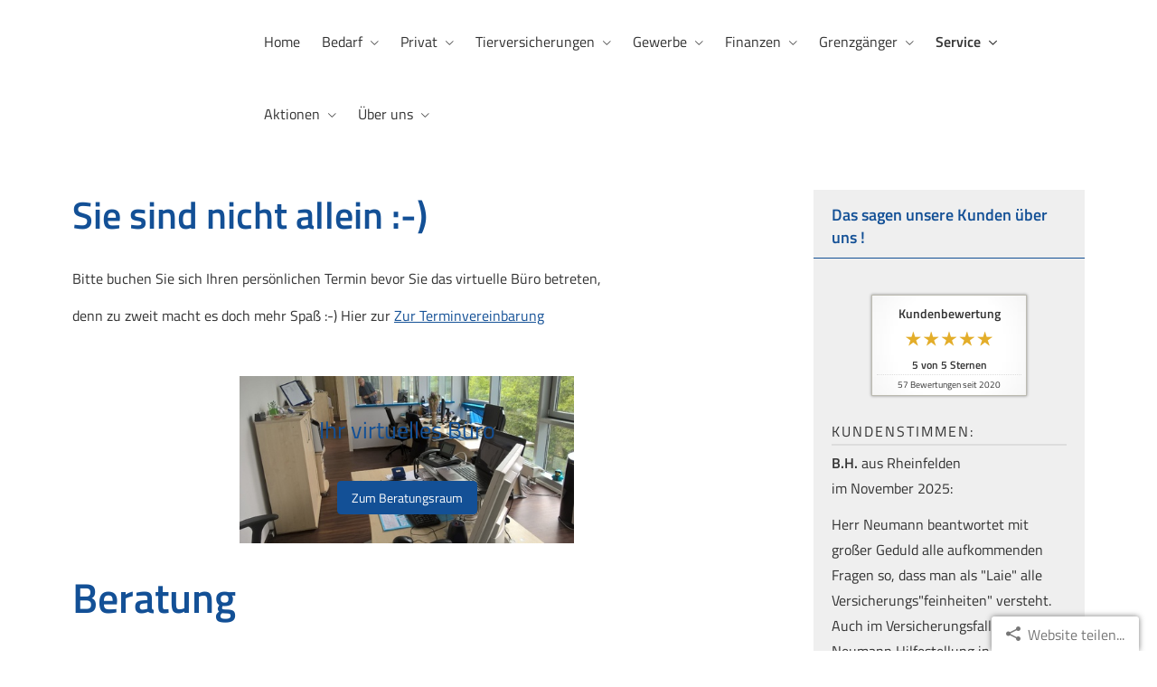

--- FILE ---
content_type: text/html; charset=utf-8
request_url: https://www.planedeinleben.com/onlinebesuch.html
body_size: 9150
content:
<!DOCTYPE html>
<html lang="de" itemscope itemtype="https://schema.org/WebPage">
<head>
<meta http-equiv="Content-Type" content="text/html; charset=utf-8" />
<title>KDN Versicherungsmakler - Ihr Versicherungsmakler - Besuchen Sie mich Online</title>

<meta name="description" content="Besuchen Sie mich Online">
<meta name="keywords" content="Virtuelles Büro&comma; online&comma; Meeting&comma; Beratung&comma; besuchen">
<meta name="referrer" content="strict-origin-when-cross-origin"><meta name="viewport" content="width=device-width, initial-scale=1 maximum-scale=1">
<meta name="generator" content="cm Homepage-Baukasten">
<!--[if IE]><meta http-equiv="X-UA-Compatible" content="IE=edge" /><![endif]-->
<link href="/content/minified.css.php?user=13524&landingpage=0&data=[base64]" rel="stylesheet" type="text/css" media="all"><link rel="canonical" href="https://www.planedeinleben.com/onlinebesuch.html"><meta property="og:url" content="https://www.planedeinleben.com/onlinebesuch.html"><meta property="og:locale" content="de_DE"><meta property="og:type" content="website"><meta itemprop="name" content="KDN Versicherungsmakler &ndash; Klaus-Dieter Neumann"><meta property="og:title" content="KDN Versicherungsmakler - Ihr Versicherungsmakler - Besuchen Sie mich Online"><meta property="og:description" content="Besuchen Sie mich Online"><meta property="og:image" content="https://content.digidor.de/content/pages/13524/marketing/461534.jpg?nocache=1597675242"><meta property="og:image:width" content="600"><meta property="og:image:height" content="315"><link rel="icon" href="/content/pages/13524/favicon.png" sizes="48x48" type="image/png"><link rel="apple-touch-icon" href="/content/pages/13524/apple-touch-icon.png">
<script data-ehcookieblocker-obligatory>
var googleMapsArray = [];
	var dontPlaceSubmenu = 1;

</script>
<script src="/content/js/minified.js.php?user=13524&landingpage=0&data=[base64]%3D%3D" charset="UTF-8" data-ehcookieblocker-obligatory></script>
<!--USER:13524--></head>

<body class=" designtemplate194 motif-1 resp page-461534 mainparent-page-391738 parent-page-391738">
<div class="bt_skip_to_contentcontainer" style="position: fixed; top: -1000px;"><a href="#contentcontainer" class="submitbutton">direkt zum Seiteninhalt</a></div><div id="centercontainer" class="  ce_sidebar "><div id="pagewrap"><!--NEW_SIDEBAR_placeholder--><div id="pagecontainer"><div class="element_wrapper wrap_header"><div id="menutoggle"></div><div class="element_wrapper wrap_menu"><nav class="new_menu"><ul role="menubar" id="menu" class="menutype4 responsive_dontslide"><li role="none" class="menuitem firstitem" id="page-391734"><a role="menuitem" id="page-391734-link" aria-label="Home" href="index.html">Home</a><span class="submenutoggle"></span></li><li role="none" class="menuitem" id="page-470980"><a role="menuitem" id="page-470980-link" aria-label="Bedarf" href="bedarf-470980.html" onclick="return false">Bedarf</a><span class="submenutoggle"></span><ul role="menu" aria-labelledby="page-470980-link"><li role="none" class="menusubitem firstitem" id="page-391740"><a role="menuitem" id="page-391740-link" aria-label="Welche Versicherungen brauche ich ?" href="absicherungsbedarf_ermitteln.html"><span class="icon-shield"></span>Welche Versicherungen brauche ich ?</a><span class="submenutoggle"></span></li><li role="none" class="menusubitem" id="page-861047"><a role="menuitem" id="page-861047-link" aria-label="Online Bedarfsrechner" href="online_bedarfsrechner-861047.html">Online Bedarfsrechner</a><span class="submenutoggle"></span></li><li role="none" class="menusubitem" id="page-650671"><a role="menuitem" id="page-650671-link" aria-label="Selbstbestimmung sichern - Notfallplanung" href="notfall.html"><span class="icon-brain"></span>Selbstbestimmung sichern - Notfallplanung</a><span class="submenutoggle"></span></li><li role="none" class="menusubitem" id="page-688945"><a role="menuitem" id="page-688945-link" aria-label="BU-Bedarfscheck" href="bu-bedarf.html"><span class="icon-accessibility2"></span>BU-Bedarfscheck</a><span class="submenutoggle"></span></li><li role="none" class="menusubitem" id="page-491654"><a role="menuitem" id="page-491654-link" aria-label="Wie hoch ist mein Risiko Berufsunfähig zu werden ?" href="wie_hoch_ist_mein_risiko_berufsunfaehig_zu_werden-491654.html"><span class="icon-pie"></span>Wie hoch ist mein Risiko Berufsunfähig zu werden ?</a><span class="submenutoggle"></span></li><li role="none" class="menusubitem" id="page-488924"><a role="menuitem" id="page-488924-link" aria-label="Im Alter reicht meine Rente - ich rechne lieber mal selbst !" href="im_alter_reicht_meine_rente__ich_rechne_lieber_mal_selbst-488924.html"><span class="icon-bag-euro"></span>Im Alter reicht meine Rente - ich rechne lieber mal selbst !</a><span class="submenutoggle"></span></li><li role="none" class="menusubitem lastitem" id="page-491655"><a role="menuitem" id="page-491655-link" aria-label="Rentenlücke ? Reicht das Geld im Alter ?" href="rentenluecke__reicht_das_geld_im_alter-491655.html"><span class="icon-store"></span>Rentenlücke ? Reicht das Geld im Alter ?</a><span class="submenutoggle"></span></li></ul></li><li role="none" class="menuitem" id="page-391736"><a role="menuitem" id="page-391736-link" aria-label="Privat" href="privat.html" onclick="return false">Privat</a><span class="submenutoggle"></span><ul role="menu" aria-labelledby="page-391736-link"><li role="none" class="menusubitem firstitem" id="page-391742"><a role="menuitem" id="page-391742-link" aria-label="Berufsunfähigkeit & Unfall" href="berufsunfaehigkeit_unfall.html" onclick="return false"><span class="icon-pulse"></span>Berufsunfähigkeit & Unfall</a><span class="submenutoggle"></span><ul role="menu" aria-labelledby="page-391742-link"><li role="none" class="menusubitem firstitem" id="page-391751"><a role="menuitem" id="page-391751-link" aria-label="Berufsunfähigkeit" href="berufsunfaehigkeit.html">Berufsunfähigkeit</a><span class="submenutoggle"></span></li><li role="none" class="menusubitem" id="page-391752"><a role="menuitem" id="page-391752-link" aria-label="Grundfähigkeit" href="grundfaehigkeit.html">Grundfähigkeit</a><span class="submenutoggle"></span></li><li role="none" class="menusubitem" id="page-391753"><a role="menuitem" id="page-391753-link" aria-label="Schwere Krankheiten" href="schwere_krankheiten.html">Schwe­re Krank­hei­ten</a><span class="submenutoggle"></span></li><li role="none" class="menusubitem lastitem" id="page-391754"><a role="menuitem" id="page-391754-link" aria-label="Unfallversicherung" href="unfallversicherung.html">Unfall­ver­si­che­rung</a><span class="submenutoggle"></span></li></ul></li><li role="none" class="menusubitem" id="page-391741"><a role="menuitem" id="page-391741-link" aria-label="Krankenversicherung" href="krankenversicherung.html" onclick="return false"><span class="icon-ambulance"></span>Kranken­ver­si­che­rung</a><span class="submenutoggle"></span><ul role="menu" aria-labelledby="page-391741-link"><li role="none" class="menusubitem firstitem" id="page-715073"><a role="menuitem" id="page-715073-link" aria-label="Ihr Arzt rund um die Uhr" href="ihr_arzt_rund_um_die_uhr-715073.html"><span class="icon-clock"></span>Ihr Arzt rund um die Uhr</a><span class="submenutoggle"></span></li><li role="none" class="menusubitem" id="page-391746"><a role="menuitem" id="page-391746-link" aria-label="Private Krankenversicherung" href="private_krankenversicherung.html"><span class="icon-stethoscope"></span>Private Kranken­ver­si­che­rung</a><span class="submenutoggle"></span></li><li role="none" class="menusubitem" id="page-391748"><a role="menuitem" id="page-391748-link" aria-label="Gesetzliche Krankenversicherung" href="gesetzliche_krankenversicherung.html"><span class="icon-pandage"></span>Gesetzliche Kranken­ver­si­che­rung</a><span class="submenutoggle"></span></li><li role="none" class="menusubitem" id="page-391747"><a role="menuitem" id="page-391747-link" aria-label="Ihre eigene Gesundheitsreform" href="krankenzusatzversicherungen.html"><span class="icon-ambulance"></span>Ihre eigene Gesundheitsreform</a><span class="submenutoggle"></span></li><li role="none" class="menusubitem" id="page-1166485"><a role="menuitem" id="page-1166485-link" aria-label="stationäre Krankenhauszusatzversicherung" href="stationaere_krankenhauszusatzversicherung-1166485.html"><span class="icon-ambulance"></span>stationäre Krankenhauszusatzversicherung</a><span class="submenutoggle"></span></li><li role="none" class="menusubitem" id="page-767719"><a role="menuitem" id="page-767719-link" aria-label="Ambulante Zusatzversicherung" href="ambulante_zusatzversicherung-767719.html"><span class="icon-syringe"></span>Ambulante Zusatzversicherung</a><span class="submenutoggle"></span></li><li role="none" class="menusubitem" id="page-392826"><a role="menuitem" id="page-392826-link" aria-label="Krankentagegeld - Lohnabsicherung" href="krankentagegeld__lohnabsicherung-392826.html"><span class="icon-bag-euro"></span>Krankentagegeld - Lohnabsicherung</a><span class="submenutoggle"></span></li><li role="none" class="menusubitem" id="page-391749"><a role="menuitem" id="page-391749-link" aria-label="Zahnzusatzversicherung" href="zahnzusatzversicherung.html"><span class="icon-grin"></span>Zahn­zu­satz­ver­si­che­rung</a><span class="submenutoggle"></span></li><li role="none" class="menusubitem lastitem" id="page-391750"><a role="menuitem" id="page-391750-link" aria-label="Auslandskrankenversicherung" href="auslandskrankenversicherung.html">Auslandskrankenversicherung</a><span class="submenutoggle"></span></li></ul></li><li role="none" class="menusubitem" id="page-391761"><a role="menuitem" id="page-391761-link" aria-label="Pflegeversicherung" href="pflegeversicherung.html"><span class="icon-accessibility2"></span>Pflege­ver­si­che­rung</a><span class="submenutoggle"></span></li><li role="none" class="menusubitem" id="page-391743"><a role="menuitem" id="page-391743-link" aria-label="Rente & Leben" href="rente_leben.html" onclick="return false"><span class="icon-furniture"></span>Rente & Leben</a><span class="submenutoggle"></span><ul role="menu" aria-labelledby="page-391743-link"><li role="none" class="menusubitem firstitem" id="page-580426"><a role="menuitem" id="page-580426-link" aria-label="Sorgen wegen der Rente - die sicherere Lösung" href="https://www.planedeinleben.com/erspart_ihnen_einiges.html"><span class="icon-earth"></span>Sorgen wegen der Rente - die sicherere Lösung</a><span class="submenutoggle"></span></li><li role="none" class="menusubitem" id="page-391755"><a role="menuitem" id="page-391755-link" aria-label="Riester-Rente" href="riesterrente.html">Riester-Rente</a><span class="submenutoggle"></span></li><li role="none" class="menusubitem" id="page-391756"><a role="menuitem" id="page-391756-link" aria-label="Rürup-Rente" href="ruerup_rente.html">Rürup-Rente</a><span class="submenutoggle"></span></li><li role="none" class="menusubitem" id="page-391757"><a role="menuitem" id="page-391757-link" aria-label="Rentenversicherung" href="rentenversicherung.html">Rentenversicherung</a><span class="submenutoggle"></span></li><li role="none" class="menusubitem lastitem" id="page-391758"><a role="menuitem" id="page-391758-link" aria-label="Betriebl. Altersvorsorge" href="betriebl_altersvorsorge.html">Betriebl. Alters­vorsorge</a><span class="submenutoggle"></span></li></ul></li><li role="none" class="menusubitem" id="page-547223"><a role="menuitem" id="page-547223-link" aria-label="Risikoleben" href="risikoleben-547223.html"><span class="icon-pulse"></span>Risikoleben</a><span class="submenutoggle"></span></li><li role="none" class="menusubitem" id="page-546980"><a role="menuitem" id="page-546980-link" aria-label="Sterbegeld ohne Risikoprüfung" href="sterbegeld_ohne_risikopruefung-546980.html"><span class="icon-twitter"></span>Ster­be­geld ohne Risikoprüfung</a><span class="submenutoggle"></span></li><li role="none" class="menusubitem" id="page-391744"><a role="menuitem" id="page-391744-link" aria-label="Kfz-Versicherung" href="kfzversicherung.html" onclick="return false"><span class="icon-bus"></span>Kfz-Versicherung</a><span class="submenutoggle"></span><ul role="menu" aria-labelledby="page-391744-link"><li role="none" class="menusubitem firstitem" id="page-391762"><a role="menuitem" id="page-391762-link" aria-label="Autoversicherung" href="autoversicherung.html">Auto­ver­si­che­rung</a><span class="submenutoggle"></span></li><li role="none" class="menusubitem lastitem" id="page-391763"><a role="menuitem" id="page-391763-link" aria-label="Motorradversicherung" href="motorradversicherung.html">Motor­rad­ver­sicherung</a><span class="submenutoggle"></span></li></ul></li><li role="none" class="menusubitem lastitem" id="page-391745"><a role="menuitem" id="page-391745-link" aria-label="Heim, Recht & Haftung" href="heim_recht_haftung.html" onclick="return false"><span class="icon-shield"></span>Heim, Recht & Haftung</a><span class="submenutoggle"></span><ul role="menu" aria-labelledby="page-391745-link"><li role="none" class="menusubitem firstitem" id="page-391764"><a role="menuitem" id="page-391764-link" aria-label="Privathaftpflicht" href="privathaftpflicht.html">Privathaftpflicht</a><span class="submenutoggle"></span></li><li role="none" class="menusubitem" id="page-391766"><a role="menuitem" id="page-391766-link" aria-label="Rechtsschutzversicherung" href="rechtsschutzversicherung.html">Rechts­schutz­ver­si­che­rung</a><span class="submenutoggle"></span></li><li role="none" class="menusubitem" id="page-391767"><a role="menuitem" id="page-391767-link" aria-label="Hausratversicherung" href="hausratversicherung.html">Haus­rat­ver­si­che­rung</a><span class="submenutoggle"></span></li><li role="none" class="menusubitem" id="page-391768"><a role="menuitem" id="page-391768-link" aria-label="Gebäudeversicherung" href="gebaeudeversicherung.html">Gebäudeversicherung</a><span class="submenutoggle"></span></li><li role="none" class="menusubitem" id="page-391769"><a role="menuitem" id="page-391769-link" aria-label="Haus- und Grund-Haftpflicht" href="haus_und_grundhaftpflicht.html">Haus- und Grund-Haft­pflicht</a><span class="submenutoggle"></span></li><li role="none" class="menusubitem" id="page-391770"><a role="menuitem" id="page-391770-link" aria-label="Gewässerschadenhaftpflicht" href="gewaesserschadenhaftpflicht.html">Gewässerschadenhaftpflicht</a><span class="submenutoggle"></span></li><li role="none" class="menusubitem" id="page-391771"><a role="menuitem" id="page-391771-link" aria-label="Photovoltaikversicherung" href="photovoltaikversicherung.html">Photo­voltaik­ver­si­che­rung</a><span class="submenutoggle"></span></li><li role="none" class="menusubitem lastitem" id="page-391772"><a role="menuitem" id="page-391772-link" aria-label="Reiseversicherung" href="reiseversicherung.html">Reiseversicherung</a><span class="submenutoggle"></span></li></ul></li></ul></li><li role="none" class="menuitem" id="page-526410"><a role="menuitem" id="page-526410-link" aria-label="Tierversicherungen" href="tierversicherungen.html">Tierversicherungen</a><span class="submenutoggle"></span><ul role="menu" aria-labelledby="page-526410-link"><li role="none" class="menusubitem firstitem" id="page-391765"><a role="menuitem" id="page-391765-link" aria-label="Tierhalterhaftpflicht" href="tierhalterhaftpflicht.html">Tierhalterhaftpflicht</a><span class="submenutoggle"></span></li><li role="none" class="menusubitem lastitem" id="page-526414"><a role="menuitem" id="page-526414-link" aria-label="Tierkranken" href="tierkranken-526414.html">Tierkranken</a><span class="submenutoggle"></span></li></ul></li><li role="none" class="menuitem" id="page-391737"><a role="menuitem" id="page-391737-link" aria-label="Gewerbe" href="gewerbe.html" onclick="return false">Gewerbe</a><span class="submenutoggle"></span><ul role="menu" aria-labelledby="page-391737-link"><li role="none" class="menusubitem firstitem" id="page-391773"><a role="menuitem" id="page-391773-link" aria-label="Sachversicherungen" href="sachversicherungen.html" onclick="return false">Sachversicherungen</a><span class="submenutoggle"></span><ul role="menu" aria-labelledby="page-391773-link"><li role="none" class="menusubitem firstitem" id="page-391777"><a role="menuitem" id="page-391777-link" aria-label="Betriebshaftpflicht" href="betriebshaftpflicht.html">Betriebshaftpflicht</a><span class="submenutoggle"></span></li><li role="none" class="menusubitem" id="page-391776"><a role="menuitem" id="page-391776-link" aria-label="Inhaltsversicherung" href="inhaltsversicherung.html">Inhaltsversicherung</a><span class="submenutoggle"></span></li><li role="none" class="menusubitem lastitem" id="page-391775"><a role="menuitem" id="page-391775-link" aria-label="Gewerbe-Rechtsschutz" href="gewerberechtsschutz.html">Gewerbe-Rechtsschutz</a><span class="submenutoggle"></span></li></ul></li><li role="none" class="menusubitem lastitem" id="page-391774"><a role="menuitem" id="page-391774-link" aria-label="Betriebliche Altersversorgung" href="betriebliche_altersversorgung.html">Betriebliche Altersversorgung</a><span class="submenutoggle"></span></li></ul></li><li role="none" class="menuitem" id="page-396041"><a role="menuitem" id="page-396041-link" aria-label="Finanzen" href="finanzen.html" onclick="return false">Finanzen</a><span class="submenutoggle"></span><ul role="menu" aria-labelledby="page-396041-link"><li role="none" class="menusubitem firstitem" id="page-1045197"><a role="menuitem" id="page-1045197-link" aria-label="flexgold - die smarte Lösung um in Edelmetalle zu investieren" href="flexgold.html"><span class="icon-screen"></span>flexgold - die smarte Lösung um in Edelmetalle zu investieren</a><span class="submenutoggle"></span></li><li role="none" class="menusubitem" id="page-895672"><a role="menuitem" id="page-895672-link" aria-label="Mit System zur Altersvorsorge" href="https://www.systemimmo.de/immobilie-als-altersvorsorge/kdnmakler"><span class="icon-home6"></span>Mit System zur Alters­vorsorge</a><span class="submenutoggle"></span></li><li role="none" class="menusubitem" id="page-895600"><a role="menuitem" id="page-895600-link" aria-label="Altersvorsorge - aber wie ?" href="altersvorsorge_aber_wie.html"><span class="icon-stats-up"></span>Alters­vorsorge - aber wie ?</a><span class="submenutoggle"></span></li><li role="none" class="menusubitem" id="page-552108"><a role="menuitem" id="page-552108-link" aria-label="FinanzPlaner" href="finanzplaner-552108.html"><span class="icon-calculate"></span>FinanzPlaner</a><span class="submenutoggle"></span></li><li role="none" class="menusubitem" id="page-542502"><a role="menuitem" id="page-542502-link" aria-label="Clever + Sicher Sparen" href="clever_sparen.html"><span class="icon-bag-euro"></span>Clever + Sicher Sparen</a><span class="submenutoggle"></span></li><li role="none" class="menusubitem" id="page-542806"><a role="menuitem" id="page-542806-link" aria-label="Sparen aber richtig" href="sparen_aber_richtig-542806.html"><span class="icon-compass"></span>Sparen aber richtig</a><span class="submenutoggle"></span></li><li role="none" class="menusubitem" id="page-507425"><a role="menuitem" id="page-507425-link" aria-label="Geld in Sachwerte tauschen" href="erspartessichern.html"><span class="icon-shield-check"></span>Geld in Sachwerte tauschen</a><span class="submenutoggle"></span></li><li role="none" class="menusubitem" id="page-546543"><a role="menuitem" id="page-546543-link" aria-label="Edelmetallsparplan" href="edelmetallsparplan.html"><span class="icon-stats-up"></span>Edelmetallsparplan</a><span class="submenutoggle"></span></li><li role="none" class="menusubitem" id="page-542630"><a role="menuitem" id="page-542630-link" aria-label="Vermögen sichern" href="vermoegen_sichern-542630.html"><span class="icon-wallet"></span>Vermögen sichern</a><span class="submenutoggle"></span></li><li role="none" class="menusubitem lastitem" id="page-542504"><a role="menuitem" id="page-542504-link" aria-label="Schulden sparen - Kredite vergleichen" href="schulden_sparen__kredite_vergleichen-542504.html"><span class="icon-gift"></span>Schulden sparen - Kredite ver­gleichen</a><span class="submenutoggle"></span></li></ul></li><li role="none" class="menuitem" id="page-471003"><a role="menuitem" id="page-471003-link" aria-label="Grenzgänger" href="grenzgaenger-471003.html" onclick="return false">Grenzgänger</a><span class="submenutoggle"></span><ul role="menu" aria-labelledby="page-471003-link"><li role="none" class="menusubitem firstitem" id="page-471004"><a role="menuitem" id="page-471004-link" aria-label="Krankenversicherung" href="krankenversicherung-471004.html"><span class="icon-aid"></span>Kranken­ver­si­che­rung</a><span class="submenutoggle"></span></li><li role="none" class="menusubitem lastitem" id="page-471005"><a role="menuitem" id="page-471005-link" aria-label="Betriebl. Altersversorgung" href="betriebl_altersversorgung-471005.html"><span class="icon-store"></span>Betriebl. Altersversorgung</a><span class="submenutoggle"></span></li></ul></li><li role="none" class="menuitem subactive" id="page-391738"><a role="menuitem" id="page-391738-link" aria-label="Service" href="service.html" onclick="return false">Service</a><span class="submenutoggle"></span><ul role="menu" aria-labelledby="page-391738-link"><li role="none" class="menusubitem firstitem" id="page-945997"><a role="menuitem" id="page-945997-link" aria-label="Service Übersicht" href="service_uebersicht-945997.html"><span class="icon-users4"></span>Service Übersicht</a><span class="submenutoggle"></span></li><li role="none" class="menusubitem" id="page-946003"><a role="menuitem" id="page-946003-link" aria-label="Newsletter anmelden" href="kdn_news.html"><span class="icon-envelop-opened"></span>Newsletter anmelden</a><span class="submenutoggle"></span></li><li role="none" class="menusubitem" id="page-471000"><a role="menuitem" id="page-471000-link" aria-label="EVB für KfZ-Zulassung anfordern" href="evb_fuer_kfzzulassung_anfordern-471000.html"><span class="icon-car"></span>EVB für KfZ-Zulassung anfordern</a><span class="submenutoggle"></span></li><li role="none" class="menusubitem" id="page-391780"><a role="menuitem" id="page-391780-link" aria-label="Termin vereinbaren" href="termine.html"><span class="icon-calendar"></span>Termin ver­ein­baren</a><span class="submenutoggle"></span></li><li role="none" class="menusubitem" id="page-391778"><a role="menuitem" id="page-391778-link" aria-label="Schaden melden" href="schaden_melden.html"><span class="icon-notification"></span>Schaden melden</a><span class="submenutoggle"></span></li><li role="none" class="menusubitem" id="page-479750"><a role="menuitem" id="page-479750-link" aria-label="Kündigungshilfe" href="kuendigungshilfe.html"><span class="icon-file2"></span>Kündigungshilfe</a><span class="submenutoggle"></span></li><li role="none" class="menusubitem" id="page-391779"><a role="menuitem" id="page-391779-link" aria-label="Daten ändern" href="daten_aendern.html"><span class="icon-drawer2"></span>Daten ändern</a><span class="submenutoggle"></span></li><li role="none" class="menusubitem" id="page-572488"><a role="menuitem" id="page-572488-link" aria-label="Kontaktdaten Änderung" href="kontaktdaten_aenderung-572488.html"><span class="icon-direction"></span>Kontaktdaten Änderung</a><span class="submenutoggle"></span></li><li role="none" class="menusubitem" id="page-570815"><a role="menuitem" id="page-570815-link" aria-label="Änderung Bankverbindung" href="bankverbindung.html"><span class="icon-bag-euro"></span>Änderung Bankverbindung</a><span class="submenutoggle"></span></li><li role="none" class="menusubitemactive" id="page-461534"><a role="menuitem" id="page-461534-link" aria-label="Zum virtuellen Büro" href="onlinebesuch.html"><span class="icon-screen"></span>Zum virtuellen Büro</a><span class="submenutoggle"></span></li><li role="none" class="menusubitem" id="page-461540"><a role="menuitem" id="page-461540-link" aria-label="Kunden-App" href="kundenapp-461540.html"><span class="icon-mobile2"></span>Kunden-App</a><span class="submenutoggle"></span></li><li role="none" class="menusubitem lastitem" id="page-391781"><a role="menuitem" id="page-391781-link" aria-label="Das sagen unsere Kunden" href="das_sagen_unsere_kunden.html"><span class="icon-bubble"></span>Das sagen unsere Kunden</a><span class="submenutoggle"></span></li></ul></li><li role="none" class="menuitem" id="page-473181"><a role="menuitem" id="page-473181-link" aria-label="Aktionen" href="aktionen-473181.html" onclick="return false">Aktionen</a><span class="submenutoggle"></span><ul role="menu" aria-labelledby="page-473181-link"><li role="none" class="menusubitem firstitem" id="page-1027333"><a role="menuitem" id="page-1027333-link" aria-label="flexgold-Aktion" href="flexgold__sommer-bonus-aktion.html">flexgold-Aktion</a><span class="submenutoggle"></span></li><li role="none" class="menusubitem" id="page-947217"><a role="menuitem" id="page-947217-link" aria-label="Altersversorgung mit Sachwert in Rüdesheim" href="https://www.nettoimmo.com/ruedesheim/kdnmakler"><span class="icon-bullhorn"></span>Altersversorgung mit Sachwert in Rüdesheim</a><span class="submenutoggle"></span></li><li role="none" class="menusubitem" id="page-932632"><a role="menuitem" id="page-932632-link" aria-label="Erfüllen Sie sich Ihre Wünsche" href="erfuellen_sie_sich_ihre_wuensche.html"><span class="icon-bag-euro"></span>Erfüllen Sie sich Ihre Wünsche</a><span class="submenutoggle"></span></li><li role="none" class="menusubitem" id="page-876342"><a role="menuitem" id="page-876342-link" aria-label="Smartphone günstig und gut versichern" href="smartphone_guenstig_und_gut_versichern-876342.html"><span class="icon-mobile"></span>Smartphone günstig und gut ver­sichern</a><span class="submenutoggle"></span></li><li role="none" class="menusubitem" id="page-615144"><a role="menuitem" id="page-615144-link" aria-label="Zuhause bleiben dürfen - Aktion Pflege" href="https://www.idealgo.de/zuhausebleiben?vermittler=64210&variante=default"><span class="icon-accessibility2"></span>Zuhause bleiben dürfen - Aktion Pflege</a><span class="submenutoggle"></span></li><li role="none" class="menusubitem" id="page-591888"><a role="menuitem" id="page-591888-link" aria-label="Reiseversicherungen" href="reiseversicherungen-591888.html"><span class="icon-earth"></span>Reiseversicherungen</a><span class="submenutoggle"></span></li><li role="none" class="menusubitem" id="page-667132"><a role="menuitem" id="page-667132-link" aria-label="Photovoltaikanlage" href="photovoltaik.html"><span class="icon-sun"></span>Photovoltaikanlage</a><span class="submenutoggle"></span></li><li role="none" class="menusubitem" id="page-626189"><a role="menuitem" id="page-626189-link" aria-label="Corona Reiseschutz" href="corona_reiseschutz-626189.html"><span class="icon-aid"></span>Corona Reiseschutz</a><span class="submenutoggle"></span></li><li role="none" class="menusubitem lastitem" id="page-592590"><a role="menuitem" id="page-592590-link" aria-label="EBIKE Vollkasko" href="ebike_sicher.html"><span class="icon-bike"></span>EBIKE Vollkasko</a><span class="submenutoggle"></span></li></ul></li><li role="none" class="menuitem lastitem" id="page-391735"><a role="menuitem" id="page-391735-link" aria-label="Über uns" href="ueber_uns.html">Über uns</a><span class="submenutoggle"></span><ul role="menu" aria-labelledby="page-391735-link"><li role="none" class="menusubitem firstitem" id="page-604249"><a role="menuitem" id="page-604249-link" aria-label="Mitarbeiter-Login" href="mitarbeiter.html"><span class="icon-user"></span>Mitarbeiter-Login</a><span class="submenutoggle"></span></li><li role="none" class="menusubitem" id="page-574147"><a role="menuitem" id="page-574147-link" aria-label="Ihre Meinung" href="ihre_meinung.html"><span class="icon-users4"></span>Ihre Meinung</a><span class="submenutoggle"></span></li><li role="none" class="menusubitem" id="page-924916"><a role="menuitem" id="page-924916-link" aria-label="Das sagen unsere Kunden !" href="das_sagen_unsere_kunden-924916.html">Das sagen unsere Kunden !</a><span class="submenutoggle"></span></li><li role="none" class="menusubitem lastitem" id="page-391739"><a role="menuitem" id="page-391739-link" aria-label="Impressum" href="impressum-391739.html">Impressum</a><span class="submenutoggle"></span></li></ul></li></ul></nav></div><header><div id="titleback"><div id="titlecontainer"><div class="pagetitle">Besuchen Sie mich Online</div></div></div></header></div><div id="contentcontainer" class=" cc_sidebar"><!--###maincontent### begin --><aside><div id="sidebar"><!--SIDEBAR_placeholder--><div class="sidebar_element hideatsmall"><div class="title"><span class="sidebar_title">Das sagen unsere Kunden über uns &excl;</span></div><div class="menuitem"><div class="sidebar_content" style="overflow: auto;"><div class="rating_summary" vocab="https://schema.org/" typeof="Product"><span class="company" property="name">KDN Ver­sicherungs­makler &ndash; Klaus-Dieter Neumann</span><span property="brand" typeof="Brand"></span><span property="mpn" typeof="Text"></span><span property="sku" typeof="Text"></span><span property="review" typeof="Review"><span property="author" typeof="Person"><span class="rating_author_name" property="name">Anonym</span></span></span><div class="rating_entry">Kundenbewertung<div class="rating_stars" title="5.0 Sterne" style="background-position: 0px -200px;"></div></div><div class="rating_text" property="aggregateRating" typeof="AggregateRating"><div class="text_stars"><span property="ratingValue">5</span> von <span property="bestRating">5</span> Sternen</div><div class="text_count"><span property="reviewCount">57</span> Bewertungen seit 2020</div></div></div><div class="rating_sumdet_split">Kundenstimmen:</div><div class="rating_text_entry"><div class="h3"><span class="rating_stars" title="5.0 Sterne" style="background-position: 0px -200px;"></span>B.H.<span class="rating_city"> aus Rheinfelden</span> <span class="rating_date"> im November 2025:</span></div><p>Herr Neumann beantwortet mit großer Geduld alle aufkommenden Fragen so, dass man als "Laie" alle Versicherungs"feinheiten" versteht.  Auch im Versicherungsfall gibt Herr Neumann Hilfestellung in allen Fragen. <br>[ <a href="bewertungen-0-p4-s0-o27509.html" aria-label="Gesamte Bewertung von B.H. lesen">mehr</a> ]</p><div class="rating_tags"><span class="title">Themen: </span>Kranken­ver­si­che­rung</div></div><div class="rating_quality_hint"><a href="echtheit-von-bewertungen-391739-p5.html?onlycontent=1" data-overlay="#overlay_950" target="_blank">Echtheit von Bewertungen</a></div></div></div></div><div class="sidebar_element hideatsmall"><div class="title">Sie haben Fragen &quest;</div><div class="menuitem"><div class="sidebar_content contactbox"><img src="content/pages/13524/contactphoto.jpg?v=96a040fc" srcset="content/pages/13524/contactphoto.jpg?v=96a040fc 1x" alt="Kontaktfoto"><p><span style="font-weight:bold;">Klaus-Dieter Neumann</span><br>KDN Ver­sicherungs­makler</p>
<p>Weitenauer Str. 18<br>79692 Kleines Wiesental</p>
<p>Tel. 07622-6672055</p>
<p>Fax. 07622-6934985</p>
<p>Email:<br><a href="mailto:info@planedeinleben.com">info@planedeinleben.com</a></p><div class="socialmedia_profile_variable_container"><a class="socialmedia_profile_variable_fb" href="https://www.facebook.com/kdnmakler/" target="_blank" title="Zum Facebook-Profil"><span class="title">Zum Facebook-Profil</span></a><a class="socialmedia_profile_variable_whatsapp" href="https://wa.me/491717557598" target="_blank" title="WhatsApp-Nachricht senden"><span class="title">WhatsApp-Nachricht senden</span></a><a class="socialmedia_profile_variable_linkedin" href="https://www.linkedin.com/in/planeoptimal" target="_blank" title="Zum LinkedIn-Profil"><span class="title">Zum LinkedIn-Profil</span></a><a class="socialmedia_profile_variable_youtube" href="https://www.youtube.com/channel/UC-VLb3LZp40El9-hHmpkjPA" target="_blank" title="Zum Youtube-Profil"><span class="title">Zum Youtube-Profil</span></a></div></div></div></div><div class="sidebar_element hideatsmall"><div class="title"><span class="sidebar_title">Speichern sie meine Kontaktdaten</span></div><div class="menuitem"><div class="sidebar_content"><p><img style="margin: 0;" src="content/pages/13524/images/kdnmakler.png" alt="" width="1740" height="2176"></p></div></div></div></div><div class="after_sidebar_placeholder"></div></aside><div class="element_wrapper wrap_cmod wrap_owncont first "><div id="cmod_859215" class="cmod cmod_owncont first"><!--contentelement start--><div class="cmod_wrapper"><h2>Sie sind nicht allein :-)</h2><p>Bitte buchen Sie sich Ihren persönlichen Termin bevor Sie das virtuelle Büro betreten,</p>
<p>denn zu zweit macht es doch mehr Spaß :-) Hier zur <a href="https://calendly.com/kdnmakler" target="_blank" data-overlay="#overlay_resize_950" data-open-firstinfo-overlay=" ">Zur Terminvereinbarung </a></p><div class="cmod_bottom"></div></div><hr><!--contentelement end--></div></div><div class="element_wrapper wrap_cmod wrap_catcher "><div id="cmod_851526" class="cmod cmod_catcher "><!--contentelement start--><div class="catcherset countcolumns2" id="catcherset22326"><div class="catcherrow"><div class="catcher"><div class="image"><img src="/content/pages/13524/catcher/5a384d8cfd20d.jpg" alt="Ihr virtuelles Büro" style="width: 100%;"></div><div class="header"><h3>Ihr virtuelles Büro</h3></div><div class="content"><p class="submitbuttonContainer"><a class="submitbutton" href="https://sdv.br-idge.com/beratungsraum/kdnmakler" target="_blank">Zum Beratungsraum</a></p></div></div></div></div><hr><!--contentelement end--></div></div><div class="element_wrapper wrap_cmod wrap_owncont last "><div id="cmod_851527" class="cmod cmod_owncont"><!--contentelement start--><div class="cmod_wrapper"><h1>Beratung</h1><div class="box-title">Herzlich willkommen im virtuellen Büro von KDN Ver­sicherungs­makler Klaus-D. Neumann</div>
<div class="box-welcome box-open" style="height: 422px;">
<p><strong>AKTUELLE SITUATION :</strong></p>
<p>Wir sind <strong>auch jetzt </strong>für Sie da !</p>
<p>Sie auf eine qualifizierte Beratung nicht zu verzichten. Jetzt und gerade in dieser schweren Zeit zeigen sich die Vorteile der digitalen Welt. Sparen Sie außerdem Zeit, Treibstoff, Parkplatzsuche usw. <a href="https://www.termininfo.net/meinplan" target="_blank" data-overlay="#overlay_resize_950">und buchen Sie einfach einen Termin !</a>.</p>
<p><strong>Wir sind persönlich, telefonisch, per Fax- und Email und neu auch Online für Sie da.</strong></p>
<p>Bleiben Sie gesund und folgen Sie den Ratschlägen und Beschlüssen der Experten - damit wir uns auch baldmöglicht wieder die Hände schütteln können.</p>
<p>Mit freundlichen Grüßen</p>
<p>Ihr</p>
<p>Klaus-D. Neumann</p>
<p>KDN Ver­sicherungs­makler</p>
</div><div class="cmod_bottom"></div></div><hr><!--contentelement end--></div></div><div class="element_wrapper wrap_socialmedia"><div class="socialmedia_bookmarks">Seite teilen: <a href="whatsapp://send?text=http%3A%2F%2Fwww.planedeinleben.com%2Fonlinebesuch.html" target="_blank" class="socialmedia_bookmarks_whatsapp" title="Teilen mit WhatsApp"><span class="title">Teilen mit WhatsApp</span></a><a href="https://www.facebook.com/share.php?u=http%3A%2F%2Fwww.planedeinleben.com%2Fonlinebesuch.html" target="abmw" onclick="window.open('', 'abmw', 'width=650,height=310,scrollbars=yes, toolbar=no,status=no,resizable=no,menubar=no,location=no,directories=no,left='+((screen.width/2)-325)+',top='+((screen.height/2)-155))" class="socialmedia_bookmarks_fb" title="Teilen auf Facebook"><span class="title">Teilen auf Facebook</span></a></div></div><!--###maincontent### end --><div class="contentcontainer_endclear"></div></div><aside><div id="sidebar_bottom"><div class="sidebar_element hideatsmall"><div class="title"><span class="sidebar_title">Das sagen unsere Kunden über uns &excl;</span></div><div class="menuitem"><div class="sidebar_content" style="overflow: auto;"><div class="rating_summary" vocab="https://schema.org/" typeof="Product"><span class="company" property="name">KDN Ver­sicherungs­makler &ndash; Klaus-Dieter Neumann</span><span property="brand" typeof="Brand"></span><span property="mpn" typeof="Text"></span><span property="sku" typeof="Text"></span><span property="review" typeof="Review"><span property="author" typeof="Person"><span class="rating_author_name" property="name">Anonym</span></span></span><div class="rating_entry">Kundenbewertung<div class="rating_stars" title="5.0 Sterne" style="background-position: 0px -200px;"></div></div><div class="rating_text" property="aggregateRating" typeof="AggregateRating"><div class="text_stars"><span property="ratingValue">5</span> von <span property="bestRating">5</span> Sternen</div><div class="text_count"><span property="reviewCount">57</span> Bewertungen seit 2020</div></div></div><div class="rating_sumdet_split">Kundenstimmen:</div><div class="rating_text_entry"><div class="h3"><span class="rating_stars" title="5.0 Sterne" style="background-position: 0px -200px;"></span>B.H.<span class="rating_city"> aus Rheinfelden</span> <span class="rating_date"> im November 2025:</span></div><p>Herr Neumann beantwortet mit großer Geduld alle aufkommenden Fragen so, dass man als "Laie" alle Versicherungs"feinheiten" versteht.  Auch im Versicherungsfall gibt Herr Neumann Hilfestellung in allen Fragen. <br>[ <a href="bewertungen-0-p4-s0-o27509.html" aria-label="Gesamte Bewertung von B.H. lesen">mehr</a> ]</p><div class="rating_tags"><span class="title">Themen: </span>Kranken­ver­si­che­rung</div></div><div class="rating_quality_hint"><a href="echtheit-von-bewertungen-391739-p5.html?onlycontent=1" data-overlay="#overlay_950" target="_blank">Echtheit von Bewertungen</a></div></div></div></div><div class="sidebar_element hideatsmall"><div class="title">Sie haben Fragen &quest;</div><div class="menuitem"><div class="sidebar_content contactbox"><img src="content/pages/13524/contactphoto.jpg?v=96a040fc" srcset="content/pages/13524/contactphoto.jpg?v=96a040fc 1x" alt="Kontaktfoto"><p><span style="font-weight:bold;">Klaus-Dieter Neumann</span><br>KDN Ver­sicherungs­makler</p>
<p>Weitenauer Str. 18<br>79692 Kleines Wiesental</p>
<p>Tel. 07622-6672055</p>
<p>Fax. 07622-6934985</p>
<p>Email:<br><a href="mailto:info@planedeinleben.com">info@planedeinleben.com</a></p><div class="socialmedia_profile_variable_container"><a class="socialmedia_profile_variable_fb" href="https://www.facebook.com/kdnmakler/" target="_blank" title="Zum Facebook-Profil"><span class="title">Zum Facebook-Profil</span></a><a class="socialmedia_profile_variable_whatsapp" href="https://wa.me/491717557598" target="_blank" title="WhatsApp-Nachricht senden"><span class="title">WhatsApp-Nachricht senden</span></a><a class="socialmedia_profile_variable_linkedin" href="https://www.linkedin.com/in/planeoptimal" target="_blank" title="Zum LinkedIn-Profil"><span class="title">Zum LinkedIn-Profil</span></a><a class="socialmedia_profile_variable_youtube" href="https://www.youtube.com/channel/UC-VLb3LZp40El9-hHmpkjPA" target="_blank" title="Zum Youtube-Profil"><span class="title">Zum Youtube-Profil</span></a></div></div></div></div><div class="sidebar_element hideatsmall"><div class="title"><span class="sidebar_title">Speichern sie meine Kontaktdaten</span></div><div class="menuitem"><div class="sidebar_content"><p><img style="margin: 0;" src="content/pages/13524/images/kdnmakler.png" alt="" width="1740" height="2176"></p></div></div></div></div></aside><footer><div id="footercontainer" class="with_provenexpert_richsnippet"><div class="socialmedia_profile_footer_container"><a class="socialmedia_profile_bottom_fb" href="https://www.facebook.com/kdnmakler/" target="_blank" title="Zum Facebook-Profil"><span class="title">Zum Facebook-Profil</span></a><a class="socialmedia_profile_bottom_whatsapp" href="https://wa.me/491717557598" target="_blank" title="WhatsApp-Nachricht senden"><span class="title">WhatsApp-Nachricht senden</span></a><a class="socialmedia_profile_bottom_linkedin" href="https://www.linkedin.com/in/planeoptimal" target="_blank" title="Zum LinkedIn-Profil"><span class="title">Zum LinkedIn-Profil</span></a><a class="socialmedia_profile_bottom_youtube" href="https://www.youtube.com/channel/UC-VLb3LZp40El9-hHmpkjPA" target="_blank" title="Zum Youtube-Profil"><span class="title">Zum Youtube-Profil</span></a></div><a href="impressum-391739.html" class="footerlink imprint" data-footerlink="imprint">Impressum</a><span class="dot"> · </span><a href="datenschutz-0-p11.html" class="footerlink privacy" data-footerlink="privacy">Datenschutz</a><span class="dot"> · </span><a href="content/erstinformation-1b315d24.pdf?v=1674554024" target="_blank" class="footerlink firstinfo" data-footerlink="firstinfo">Erstinformation</a><span class="dot"> · </span><a href="beschwerden-391739-p4.html" class="footerlink complaintmanagement" data-footerlink="complaintmanagement">Beschwerden</a><span class="dot"> · </span><a href="#" onclick="return digidor.cookieblocker.openCookieOverlay();" class="footerlink cookies" data-footerlink="cookies">Cookies</a><div class="provenexpert_richsnippet_container"></div>			
			<div id="cookie_warning_placeholder" class="cookie_warning_optin"></div>
			<div id="cookie_warning" class="cookie_warning_optin" data-cookieblocker-relevant-categories="other|maps|calc|tracking">
				<div class="cookie_warning_inner">
					<div class="cookie_warning_text">
						Diese Website verwendet Cookies. Einige Cookies sind f&uuml;r den Betrieb der Website unbedingt erforderlich. Andere Cookies sind optional und erweitern den Funktionsumfang. Sie k&ouml;nnen Ihre Einwilligung jederzeit widerrufen. N&auml;here Informationen finden Sie in der <a href="datenschutz-0-p11.html#dse_cookies" class="dselink">Datenschutzerkl&auml;rung</a>.					</div>
					
					<a href="#" role="button" onclick="digidor.cookieblocker.activateCookiesWithCategoryOrDependend( 'all' ); digidor.cookieblocker.storeCookiesWithCategoryAndValidity( 'all', 365 ); return digidor.cookieblocker.maybeRefreshAfterCookieChange();" class="bt_cookie_warning_optin">alle Cookies erlauben</a>
					<a href="#" role="button" onclick="digidor.cookieblocker.activateCookiesWithCategoryOrDependend( 'none' ); return digidor.cookieblocker.storeCookiesWithCategoryAndValidity( 'none', 1 );" class="bt_cookie_warning_obligatory">nur notwendige Cookies</a>
					<a href="#" role="button" onclick="return digidor.cookieblocker.openCookieOverlay();" class="bt_cookie_warning_options">weitere Einstellungen</a>
					
										
				</div>
			</div>
			
			</div></footer><div class="element_wrapper wrap_socialmedia profile_bottom"><div class="socialmedia_profile_bottom_container"><a class="socialmedia_profile_bottom_fb" href="https://www.facebook.com/kdnmakler/" target="_blank" title="Zum Facebook-Profil"><span class="title">Zum Facebook-Profil</span></a><a class="socialmedia_profile_bottom_whatsapp" href="https://wa.me/491717557598" target="_blank" title="WhatsApp-Nachricht senden"><span class="title">WhatsApp-Nachricht senden</span></a><a class="socialmedia_profile_bottom_linkedin" href="https://www.linkedin.com/in/planeoptimal" target="_blank" title="Zum LinkedIn-Profil"><span class="title">Zum LinkedIn-Profil</span></a><a class="socialmedia_profile_bottom_youtube" href="https://www.youtube.com/channel/UC-VLb3LZp40El9-hHmpkjPA" target="_blank" title="Zum Youtube-Profil"><span class="title">Zum Youtube-Profil</span></a></div></div><div class="sharebutton bottom right"><a class="share" href="mailto:?subject=Empfehlung%20von%20mir&body=Hallo%2C%0D%0A%0D%0Aschau%20dir%20mal%20diese%20Website%20an%3A%20www.planedeinleben.com/onlinebesuch.html%0D%0A%0D%0ASehr%20interessant.%20Und%20Klaus-Dieter%20Neumann%20versteht%20echt%20was%20vom%20Thema%20Versicherung%21%0D%0A%0D%0A%0D%0AViele%20Gr%C3%BC%C3%9Fe" title="Website teilen..."><span class="title">Website teilen...</span></a></div></div><div class="use-bootstrap-v5" id="global_bootstrap_container"></div><div class="use-bootstrap-v5" id="modalContainer"></div></div></div><div id="tooltip"> </div><div class="overlay_white_480" id="overlay_480"><div class="contentWrap"></div></div><div class="overlay_white_480" id="overlay_480i"><div class="contentWrap"></div></div><div class="overlay_white_800" id="overlay_800"><div class="contentWrap"></div></div><div class="overlay_white_950" id="overlay_950"><div class="contentWrap"></div></div><div class="overlay_resize_800" id="overlay_resize_800"><div class="contentWrap"></div></div><div class="overlay_resize_950" id="overlay_resize_950"><div class="contentWrap"></div></div><div class="overlay_variable" id="overlay_variable"><div class="contentWrap"></div></div><div class="alert_mask" style="display: none;"><div class="alert_container" id="cmhp_alert"><div class="alert_content"></div><div class="alert_button"><a href="#" onclick="return hideAlert();" class="submitbutton">OK</a></div></div></div>
			
<script src="/eh-content/stat/track.php?mode=js&amp;user_id=13524" data-ehcookieblocker-obligatory></script>
<noscript><img src="/eh-content/stat/track.php?user_id=13524" alt="" width="1" height="1" /></noscript>


</body>
</html>